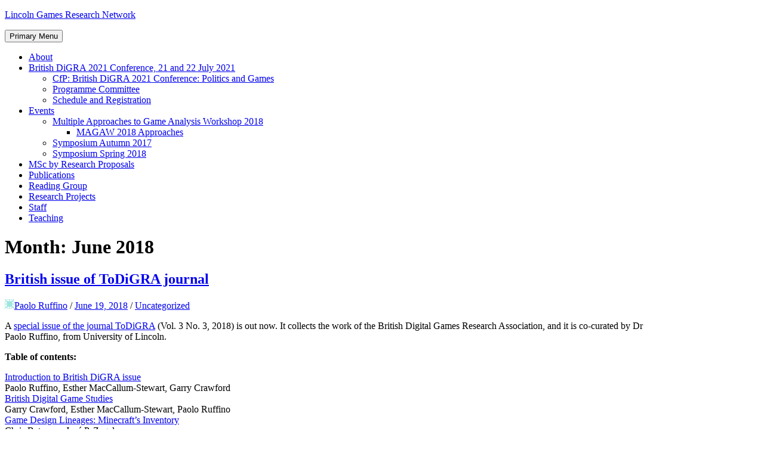

--- FILE ---
content_type: text/html; charset=UTF-8
request_url: https://games.lincoln.ac.uk/2018/06/
body_size: 11773
content:
<!DOCTYPE html>
<html lang="en-US">
<head>
<meta charset="UTF-8">
<meta name="viewport" content="width=device-width, initial-scale=1">
<link rel="profile" href="http://gmpg.org/xfn/11">

<title>June 2018 &#8211; Lincoln Games Research Network</title>
<meta name='robots' content='max-image-preview:large' />
	<style>img:is([sizes="auto" i], [sizes^="auto," i]) { contain-intrinsic-size: 3000px 1500px }</style>
	<link rel="alternate" type="application/rss+xml" title="Lincoln Games Research Network &raquo; Feed" href="https://games.lincoln.ac.uk/feed/" />
<link rel="alternate" type="application/rss+xml" title="Lincoln Games Research Network &raquo; Comments Feed" href="https://games.lincoln.ac.uk/comments/feed/" />
<script type="text/javascript">
/* <![CDATA[ */
window._wpemojiSettings = {"baseUrl":"https:\/\/s.w.org\/images\/core\/emoji\/16.0.1\/72x72\/","ext":".png","svgUrl":"https:\/\/s.w.org\/images\/core\/emoji\/16.0.1\/svg\/","svgExt":".svg","source":{"concatemoji":"https:\/\/games.blogs.lincoln.ac.uk\/wp-includes\/js\/wp-emoji-release.min.js?ver=6.8.3"}};
/*! This file is auto-generated */
!function(s,n){var o,i,e;function c(e){try{var t={supportTests:e,timestamp:(new Date).valueOf()};sessionStorage.setItem(o,JSON.stringify(t))}catch(e){}}function p(e,t,n){e.clearRect(0,0,e.canvas.width,e.canvas.height),e.fillText(t,0,0);var t=new Uint32Array(e.getImageData(0,0,e.canvas.width,e.canvas.height).data),a=(e.clearRect(0,0,e.canvas.width,e.canvas.height),e.fillText(n,0,0),new Uint32Array(e.getImageData(0,0,e.canvas.width,e.canvas.height).data));return t.every(function(e,t){return e===a[t]})}function u(e,t){e.clearRect(0,0,e.canvas.width,e.canvas.height),e.fillText(t,0,0);for(var n=e.getImageData(16,16,1,1),a=0;a<n.data.length;a++)if(0!==n.data[a])return!1;return!0}function f(e,t,n,a){switch(t){case"flag":return n(e,"\ud83c\udff3\ufe0f\u200d\u26a7\ufe0f","\ud83c\udff3\ufe0f\u200b\u26a7\ufe0f")?!1:!n(e,"\ud83c\udde8\ud83c\uddf6","\ud83c\udde8\u200b\ud83c\uddf6")&&!n(e,"\ud83c\udff4\udb40\udc67\udb40\udc62\udb40\udc65\udb40\udc6e\udb40\udc67\udb40\udc7f","\ud83c\udff4\u200b\udb40\udc67\u200b\udb40\udc62\u200b\udb40\udc65\u200b\udb40\udc6e\u200b\udb40\udc67\u200b\udb40\udc7f");case"emoji":return!a(e,"\ud83e\udedf")}return!1}function g(e,t,n,a){var r="undefined"!=typeof WorkerGlobalScope&&self instanceof WorkerGlobalScope?new OffscreenCanvas(300,150):s.createElement("canvas"),o=r.getContext("2d",{willReadFrequently:!0}),i=(o.textBaseline="top",o.font="600 32px Arial",{});return e.forEach(function(e){i[e]=t(o,e,n,a)}),i}function t(e){var t=s.createElement("script");t.src=e,t.defer=!0,s.head.appendChild(t)}"undefined"!=typeof Promise&&(o="wpEmojiSettingsSupports",i=["flag","emoji"],n.supports={everything:!0,everythingExceptFlag:!0},e=new Promise(function(e){s.addEventListener("DOMContentLoaded",e,{once:!0})}),new Promise(function(t){var n=function(){try{var e=JSON.parse(sessionStorage.getItem(o));if("object"==typeof e&&"number"==typeof e.timestamp&&(new Date).valueOf()<e.timestamp+604800&&"object"==typeof e.supportTests)return e.supportTests}catch(e){}return null}();if(!n){if("undefined"!=typeof Worker&&"undefined"!=typeof OffscreenCanvas&&"undefined"!=typeof URL&&URL.createObjectURL&&"undefined"!=typeof Blob)try{var e="postMessage("+g.toString()+"("+[JSON.stringify(i),f.toString(),p.toString(),u.toString()].join(",")+"));",a=new Blob([e],{type:"text/javascript"}),r=new Worker(URL.createObjectURL(a),{name:"wpTestEmojiSupports"});return void(r.onmessage=function(e){c(n=e.data),r.terminate(),t(n)})}catch(e){}c(n=g(i,f,p,u))}t(n)}).then(function(e){for(var t in e)n.supports[t]=e[t],n.supports.everything=n.supports.everything&&n.supports[t],"flag"!==t&&(n.supports.everythingExceptFlag=n.supports.everythingExceptFlag&&n.supports[t]);n.supports.everythingExceptFlag=n.supports.everythingExceptFlag&&!n.supports.flag,n.DOMReady=!1,n.readyCallback=function(){n.DOMReady=!0}}).then(function(){return e}).then(function(){var e;n.supports.everything||(n.readyCallback(),(e=n.source||{}).concatemoji?t(e.concatemoji):e.wpemoji&&e.twemoji&&(t(e.twemoji),t(e.wpemoji)))}))}((window,document),window._wpemojiSettings);
/* ]]> */
</script>
<style id='wp-emoji-styles-inline-css' type='text/css'>

	img.wp-smiley, img.emoji {
		display: inline !important;
		border: none !important;
		box-shadow: none !important;
		height: 1em !important;
		width: 1em !important;
		margin: 0 0.07em !important;
		vertical-align: -0.1em !important;
		background: none !important;
		padding: 0 !important;
	}
</style>
<link rel='stylesheet' id='wp-block-library-css' href='https://games.lincoln.ac.uk/wp-includes/css/dist/block-library/style.min.css?ver=6.8.3' type='text/css' media='all' />
<style id='classic-theme-styles-inline-css' type='text/css'>
/*! This file is auto-generated */
.wp-block-button__link{color:#fff;background-color:#32373c;border-radius:9999px;box-shadow:none;text-decoration:none;padding:calc(.667em + 2px) calc(1.333em + 2px);font-size:1.125em}.wp-block-file__button{background:#32373c;color:#fff;text-decoration:none}
</style>
<style id='safe-svg-svg-icon-style-inline-css' type='text/css'>
.safe-svg-cover{text-align:center}.safe-svg-cover .safe-svg-inside{display:inline-block;max-width:100%}.safe-svg-cover svg{fill:currentColor;height:100%;max-height:100%;max-width:100%;width:100%}

</style>
<style id='global-styles-inline-css' type='text/css'>
:root{--wp--preset--aspect-ratio--square: 1;--wp--preset--aspect-ratio--4-3: 4/3;--wp--preset--aspect-ratio--3-4: 3/4;--wp--preset--aspect-ratio--3-2: 3/2;--wp--preset--aspect-ratio--2-3: 2/3;--wp--preset--aspect-ratio--16-9: 16/9;--wp--preset--aspect-ratio--9-16: 9/16;--wp--preset--color--black: #000000;--wp--preset--color--cyan-bluish-gray: #abb8c3;--wp--preset--color--white: #ffffff;--wp--preset--color--pale-pink: #f78da7;--wp--preset--color--vivid-red: #cf2e2e;--wp--preset--color--luminous-vivid-orange: #ff6900;--wp--preset--color--luminous-vivid-amber: #fcb900;--wp--preset--color--light-green-cyan: #7bdcb5;--wp--preset--color--vivid-green-cyan: #00d084;--wp--preset--color--pale-cyan-blue: #8ed1fc;--wp--preset--color--vivid-cyan-blue: #0693e3;--wp--preset--color--vivid-purple: #9b51e0;--wp--preset--gradient--vivid-cyan-blue-to-vivid-purple: linear-gradient(135deg,rgba(6,147,227,1) 0%,rgb(155,81,224) 100%);--wp--preset--gradient--light-green-cyan-to-vivid-green-cyan: linear-gradient(135deg,rgb(122,220,180) 0%,rgb(0,208,130) 100%);--wp--preset--gradient--luminous-vivid-amber-to-luminous-vivid-orange: linear-gradient(135deg,rgba(252,185,0,1) 0%,rgba(255,105,0,1) 100%);--wp--preset--gradient--luminous-vivid-orange-to-vivid-red: linear-gradient(135deg,rgba(255,105,0,1) 0%,rgb(207,46,46) 100%);--wp--preset--gradient--very-light-gray-to-cyan-bluish-gray: linear-gradient(135deg,rgb(238,238,238) 0%,rgb(169,184,195) 100%);--wp--preset--gradient--cool-to-warm-spectrum: linear-gradient(135deg,rgb(74,234,220) 0%,rgb(151,120,209) 20%,rgb(207,42,186) 40%,rgb(238,44,130) 60%,rgb(251,105,98) 80%,rgb(254,248,76) 100%);--wp--preset--gradient--blush-light-purple: linear-gradient(135deg,rgb(255,206,236) 0%,rgb(152,150,240) 100%);--wp--preset--gradient--blush-bordeaux: linear-gradient(135deg,rgb(254,205,165) 0%,rgb(254,45,45) 50%,rgb(107,0,62) 100%);--wp--preset--gradient--luminous-dusk: linear-gradient(135deg,rgb(255,203,112) 0%,rgb(199,81,192) 50%,rgb(65,88,208) 100%);--wp--preset--gradient--pale-ocean: linear-gradient(135deg,rgb(255,245,203) 0%,rgb(182,227,212) 50%,rgb(51,167,181) 100%);--wp--preset--gradient--electric-grass: linear-gradient(135deg,rgb(202,248,128) 0%,rgb(113,206,126) 100%);--wp--preset--gradient--midnight: linear-gradient(135deg,rgb(2,3,129) 0%,rgb(40,116,252) 100%);--wp--preset--font-size--small: 13px;--wp--preset--font-size--medium: 20px;--wp--preset--font-size--large: 36px;--wp--preset--font-size--x-large: 42px;--wp--preset--spacing--20: 0.44rem;--wp--preset--spacing--30: 0.67rem;--wp--preset--spacing--40: 1rem;--wp--preset--spacing--50: 1.5rem;--wp--preset--spacing--60: 2.25rem;--wp--preset--spacing--70: 3.38rem;--wp--preset--spacing--80: 5.06rem;--wp--preset--shadow--natural: 6px 6px 9px rgba(0, 0, 0, 0.2);--wp--preset--shadow--deep: 12px 12px 50px rgba(0, 0, 0, 0.4);--wp--preset--shadow--sharp: 6px 6px 0px rgba(0, 0, 0, 0.2);--wp--preset--shadow--outlined: 6px 6px 0px -3px rgba(255, 255, 255, 1), 6px 6px rgba(0, 0, 0, 1);--wp--preset--shadow--crisp: 6px 6px 0px rgba(0, 0, 0, 1);}:where(.is-layout-flex){gap: 0.5em;}:where(.is-layout-grid){gap: 0.5em;}body .is-layout-flex{display: flex;}.is-layout-flex{flex-wrap: wrap;align-items: center;}.is-layout-flex > :is(*, div){margin: 0;}body .is-layout-grid{display: grid;}.is-layout-grid > :is(*, div){margin: 0;}:where(.wp-block-columns.is-layout-flex){gap: 2em;}:where(.wp-block-columns.is-layout-grid){gap: 2em;}:where(.wp-block-post-template.is-layout-flex){gap: 1.25em;}:where(.wp-block-post-template.is-layout-grid){gap: 1.25em;}.has-black-color{color: var(--wp--preset--color--black) !important;}.has-cyan-bluish-gray-color{color: var(--wp--preset--color--cyan-bluish-gray) !important;}.has-white-color{color: var(--wp--preset--color--white) !important;}.has-pale-pink-color{color: var(--wp--preset--color--pale-pink) !important;}.has-vivid-red-color{color: var(--wp--preset--color--vivid-red) !important;}.has-luminous-vivid-orange-color{color: var(--wp--preset--color--luminous-vivid-orange) !important;}.has-luminous-vivid-amber-color{color: var(--wp--preset--color--luminous-vivid-amber) !important;}.has-light-green-cyan-color{color: var(--wp--preset--color--light-green-cyan) !important;}.has-vivid-green-cyan-color{color: var(--wp--preset--color--vivid-green-cyan) !important;}.has-pale-cyan-blue-color{color: var(--wp--preset--color--pale-cyan-blue) !important;}.has-vivid-cyan-blue-color{color: var(--wp--preset--color--vivid-cyan-blue) !important;}.has-vivid-purple-color{color: var(--wp--preset--color--vivid-purple) !important;}.has-black-background-color{background-color: var(--wp--preset--color--black) !important;}.has-cyan-bluish-gray-background-color{background-color: var(--wp--preset--color--cyan-bluish-gray) !important;}.has-white-background-color{background-color: var(--wp--preset--color--white) !important;}.has-pale-pink-background-color{background-color: var(--wp--preset--color--pale-pink) !important;}.has-vivid-red-background-color{background-color: var(--wp--preset--color--vivid-red) !important;}.has-luminous-vivid-orange-background-color{background-color: var(--wp--preset--color--luminous-vivid-orange) !important;}.has-luminous-vivid-amber-background-color{background-color: var(--wp--preset--color--luminous-vivid-amber) !important;}.has-light-green-cyan-background-color{background-color: var(--wp--preset--color--light-green-cyan) !important;}.has-vivid-green-cyan-background-color{background-color: var(--wp--preset--color--vivid-green-cyan) !important;}.has-pale-cyan-blue-background-color{background-color: var(--wp--preset--color--pale-cyan-blue) !important;}.has-vivid-cyan-blue-background-color{background-color: var(--wp--preset--color--vivid-cyan-blue) !important;}.has-vivid-purple-background-color{background-color: var(--wp--preset--color--vivid-purple) !important;}.has-black-border-color{border-color: var(--wp--preset--color--black) !important;}.has-cyan-bluish-gray-border-color{border-color: var(--wp--preset--color--cyan-bluish-gray) !important;}.has-white-border-color{border-color: var(--wp--preset--color--white) !important;}.has-pale-pink-border-color{border-color: var(--wp--preset--color--pale-pink) !important;}.has-vivid-red-border-color{border-color: var(--wp--preset--color--vivid-red) !important;}.has-luminous-vivid-orange-border-color{border-color: var(--wp--preset--color--luminous-vivid-orange) !important;}.has-luminous-vivid-amber-border-color{border-color: var(--wp--preset--color--luminous-vivid-amber) !important;}.has-light-green-cyan-border-color{border-color: var(--wp--preset--color--light-green-cyan) !important;}.has-vivid-green-cyan-border-color{border-color: var(--wp--preset--color--vivid-green-cyan) !important;}.has-pale-cyan-blue-border-color{border-color: var(--wp--preset--color--pale-cyan-blue) !important;}.has-vivid-cyan-blue-border-color{border-color: var(--wp--preset--color--vivid-cyan-blue) !important;}.has-vivid-purple-border-color{border-color: var(--wp--preset--color--vivid-purple) !important;}.has-vivid-cyan-blue-to-vivid-purple-gradient-background{background: var(--wp--preset--gradient--vivid-cyan-blue-to-vivid-purple) !important;}.has-light-green-cyan-to-vivid-green-cyan-gradient-background{background: var(--wp--preset--gradient--light-green-cyan-to-vivid-green-cyan) !important;}.has-luminous-vivid-amber-to-luminous-vivid-orange-gradient-background{background: var(--wp--preset--gradient--luminous-vivid-amber-to-luminous-vivid-orange) !important;}.has-luminous-vivid-orange-to-vivid-red-gradient-background{background: var(--wp--preset--gradient--luminous-vivid-orange-to-vivid-red) !important;}.has-very-light-gray-to-cyan-bluish-gray-gradient-background{background: var(--wp--preset--gradient--very-light-gray-to-cyan-bluish-gray) !important;}.has-cool-to-warm-spectrum-gradient-background{background: var(--wp--preset--gradient--cool-to-warm-spectrum) !important;}.has-blush-light-purple-gradient-background{background: var(--wp--preset--gradient--blush-light-purple) !important;}.has-blush-bordeaux-gradient-background{background: var(--wp--preset--gradient--blush-bordeaux) !important;}.has-luminous-dusk-gradient-background{background: var(--wp--preset--gradient--luminous-dusk) !important;}.has-pale-ocean-gradient-background{background: var(--wp--preset--gradient--pale-ocean) !important;}.has-electric-grass-gradient-background{background: var(--wp--preset--gradient--electric-grass) !important;}.has-midnight-gradient-background{background: var(--wp--preset--gradient--midnight) !important;}.has-small-font-size{font-size: var(--wp--preset--font-size--small) !important;}.has-medium-font-size{font-size: var(--wp--preset--font-size--medium) !important;}.has-large-font-size{font-size: var(--wp--preset--font-size--large) !important;}.has-x-large-font-size{font-size: var(--wp--preset--font-size--x-large) !important;}
:where(.wp-block-post-template.is-layout-flex){gap: 1.25em;}:where(.wp-block-post-template.is-layout-grid){gap: 1.25em;}
:where(.wp-block-columns.is-layout-flex){gap: 2em;}:where(.wp-block-columns.is-layout-grid){gap: 2em;}
:root :where(.wp-block-pullquote){font-size: 1.5em;line-height: 1.6;}
</style>
<link nonce="8a00105c3a" rel='stylesheet' id='cookie-consent-css' href='https://games.lincoln.ac.uk/wp-content/plugins/unilincoln-network-cookie-consent/css/cookie-consent-min.css?ver=2' type='text/css' media='all' />
<link rel='stylesheet' id='bhari-core-css-css' href='https://games.lincoln.ac.uk/wp-content/themes/bhari/assets/css/min/style.min.css?ver=6.8.3' type='text/css' media='all' />
<style id='bhari-core-css-inline-css' type='text/css'>
.error404 .site-content, .page .site-content, .error404 .custom-headers, .page .custom-headers {max-width: 1100px; }.archive .site-content, .search .site-content, .blog .site-content, .archive .custom-headers, .search .custom-headers, .blog .custom-headers {max-width: 1100px; }.single .site-content, .single .custom-headers {max-width: 1100px; }
</style>
<link rel='stylesheet' id='font-awesome-css' href='https://games.lincoln.ac.uk/wp-content/themes/bhari/assets/vendor/css/font-awesome.min.css?ver=6.8.3' type='text/css' media='all' />
<script type="text/javascript" id="jquery-core-js-extra">
/* <![CDATA[ */
var msreader_featured_posts = {"saving":"Saving...","post_featured":"This post is featured","feature":"Feature","unfeature":"Unfeature"};
/* ]]> */
</script>
<script type="text/javascript" src="https://games.lincoln.ac.uk/wp-includes/js/jquery/jquery.min.js?ver=3.7.1" id="jquery-core-js"></script>
<script type="text/javascript" src="https://games.lincoln.ac.uk/wp-includes/js/jquery/jquery-migrate.min.js?ver=3.4.1" id="jquery-migrate-js"></script>
<script type="text/javascript" id="jquery-js-after">
/* <![CDATA[ */
var ajaxurl = 'https://games.lincoln.ac.uk/wp-admin/admin-ajax.php';
/* ]]> */
</script>
<link rel="https://api.w.org/" href="https://games.lincoln.ac.uk/wp-json/" /><link rel="EditURI" type="application/rsd+xml" title="RSD" href="https://games.lincoln.ac.uk/xmlrpc.php?rsd" />
<meta name="generator" content="Lincoln Games Research Network 6.8.3 - https://games.lincoln.ac.uk" />
	<style>
		@media screen and (max-width: 782px) {
			#wpadminbar li#wp-admin-bar-log-in,
			#wpadminbar li#wp-admin-bar-register {
				display: block;
			}

			#wpadminbar li#wp-admin-bar-log-in a,
			#wpadminbar li#wp-admin-bar-register a {
				padding: 0 8px;
			}
		}
	</style>

        <script type="text/javascript">
            var jQueryMigrateHelperHasSentDowngrade = false;

			window.onerror = function( msg, url, line, col, error ) {
				// Break out early, do not processing if a downgrade reqeust was already sent.
				if ( jQueryMigrateHelperHasSentDowngrade ) {
					return true;
                }

				var xhr = new XMLHttpRequest();
				var nonce = '216f4ec67b';
				var jQueryFunctions = [
					'andSelf',
					'browser',
					'live',
					'boxModel',
					'support.boxModel',
					'size',
					'swap',
					'clean',
					'sub',
                ];
				var match_pattern = /\)\.(.+?) is not a function/;
                var erroredFunction = msg.match( match_pattern );

                // If there was no matching functions, do not try to downgrade.
                if ( null === erroredFunction || typeof erroredFunction !== 'object' || typeof erroredFunction[1] === "undefined" || -1 === jQueryFunctions.indexOf( erroredFunction[1] ) ) {
                    return true;
                }

                // Set that we've now attempted a downgrade request.
                jQueryMigrateHelperHasSentDowngrade = true;

				xhr.open( 'POST', 'https://games.lincoln.ac.uk/wp-admin/admin-ajax.php' );
				xhr.setRequestHeader( 'Content-Type', 'application/x-www-form-urlencoded' );
				xhr.onload = function () {
					var response,
                        reload = false;

					if ( 200 === xhr.status ) {
                        try {
                        	response = JSON.parse( xhr.response );

                        	reload = response.data.reload;
                        } catch ( e ) {
                        	reload = false;
                        }
                    }

					// Automatically reload the page if a deprecation caused an automatic downgrade, ensure visitors get the best possible experience.
					if ( reload ) {
						location.reload();
                    }
				};

				xhr.send( encodeURI( 'action=jquery-migrate-downgrade-version&_wpnonce=' + nonce ) );

				// Suppress error alerts in older browsers
				return true;
			}
        </script>

							<!-- Google Analytics tracking code output by Beehive Analytics Pro -->
						<script async src="https://www.googletagmanager.com/gtag/js?id=G-ZT1X89MNC1&l=beehiveDataLayer"></script>
		<script>
						window.beehiveDataLayer = window.beehiveDataLayer || [];
			function gaplusu() {beehiveDataLayer.push(arguments);}
			gaplusu('js', new Date())
						gaplusu('config', 'G-ZT1X89MNC1', {
				'anonymize_ip': true,
				'allow_google_signals': false,
			})
					</script>
		<style type="text/css">.recentcomments a{display:inline !important;padding:0 !important;margin:0 !important;}</style><style type="text/css">
/* <![CDATA[ */
img.latex { vertical-align: middle; border: none; }
/* ]]> */
</style>
</head>

<body class="archive date wp-theme-bhari layout-content-sidebar group-blog hfeed">
<div id="page" class="site">
    <a class="skip-link screen-reader-text" href="#content">Skip to content</a>

        <header id="masthead" class="site-header" role="banner">
    
        <div class="site-branding">
                                        <p class="site-title"><a href="https://games.lincoln.ac.uk/" rel="home">Lincoln Games Research Network</a></p>
            
                                </div><!-- .site-branding -->

        <nav id="site-navigation" class="main-navigation" role="navigation">
            <button class="menu-toggle" aria-controls="primary-menu" aria-expanded="false">
                                    <i class="fa fa-reorder" aria-hidden="true"></i>
                                Primary Menu            </button>
            <div id="primary-menu" class="menu"><ul>
<li class="page_item page-item-1458"><a href="https://games.lincoln.ac.uk/about/">About</a></li>
<li class="page_item page-item-1813 page_item_has_children"><a href="https://games.lincoln.ac.uk/british-digra-2021-conference/">British DiGRA 2021 Conference, 21 and 22 July 2021</a>
<ul class='children'>
	<li class="page_item page-item-1806"><a href="https://games.lincoln.ac.uk/british-digra-2021-conference/cfp-british-digra-2021-conference-politics-and-games/">CfP: British DiGRA 2021 Conference: Politics and Games</a></li>
	<li class="page_item page-item-1815"><a href="https://games.lincoln.ac.uk/british-digra-2021-conference/program-committee/">Programme Committee</a></li>
	<li class="page_item page-item-1819"><a href="https://games.lincoln.ac.uk/british-digra-2021-conference/registration/">Schedule and Registration</a></li>
</ul>
</li>
<li class="page_item page-item-1438 page_item_has_children"><a href="https://games.lincoln.ac.uk/invited-talks/">Events</a>
<ul class='children'>
	<li class="page_item page-item-1782 page_item_has_children"><a href="https://games.lincoln.ac.uk/invited-talks/multiple-approaches-to-game-analysis-workshop-2018/">Multiple Approaches to Game Analysis Workshop 2018</a>
	<ul class='children'>
		<li class="page_item page-item-1784"><a href="https://games.lincoln.ac.uk/invited-talks/multiple-approaches-to-game-analysis-workshop-2018/magaw-2018-approaches/">MAGAW 2018 Approaches</a></li>
	</ul>
</li>
	<li class="page_item page-item-1647"><a href="https://games.lincoln.ac.uk/invited-talks/lincoln-games-research-network-1-day-symposium/">Symposium Autumn 2017</a></li>
	<li class="page_item page-item-1757"><a href="https://games.lincoln.ac.uk/invited-talks/symposium-spring-2018/">Symposium Spring 2018</a></li>
</ul>
</li>
<li class="page_item page-item-1672"><a href="https://games.lincoln.ac.uk/msc-by-research-proposals/">MSc by Research Proposals</a></li>
<li class="page_item page-item-12"><a href="https://games.lincoln.ac.uk/publications/">Publications</a></li>
<li class="page_item page-item-25"><a href="https://games.lincoln.ac.uk/reading-group/">Reading Group</a></li>
<li class="page_item page-item-1716"><a href="https://games.lincoln.ac.uk/research-projects-2/">Research Projects</a></li>
<li class="page_item page-item-8"><a href="https://games.lincoln.ac.uk/staff/">Staff</a></li>
<li class="page_item page-item-17"><a href="https://games.lincoln.ac.uk/teaching/">Teaching</a></li>
</ul></div>
        </nav><!-- #site-navigation -->

        </header><!-- #masthead -->

    
    
        <div id="content" class="site-content">
    
    <div id="primary" class="content-area">
        <main id="main" class="site-main" role="main">

            
                
                    <header class="page-header">
                        <h1 class="page-title"> <i class="fa fa-tag" aria-hidden="true"></i>Month: <span>June 2018</span></h1>                                            </header><!-- .page-header -->

                
                
                
<article id="post-1765" class="post-1765 post type-post status-publish format-standard hentry category-uncategorized">

        <header class="entry-header">
            
    <h2 class="entry-title"><a href="https://games.lincoln.ac.uk/2018/06/19/british-issue-of-todigra-journal/" rel="bookmark">British issue of ToDiGRA journal</a></h2><div class="entry-meta"><span class="meta-author"><img alt='' src='https://secure.gravatar.com/avatar/f101181eb35e6eec6548c0b08a47a7fe?s=16&amp;d=identicon&amp;r=G' class='avatar avatar-16' height='16' width='16' /><span class="byline"><span class="author vcard"><a class="url fn n" href="https://games.lincoln.ac.uk/author/pruffino/">Paolo Ruffino</a></span> </span></span><span class="sep">/</span><span class="meta-date"><i class="fa fa-calendar" aria-hidden="true"></i> <span class="posted-on"><a href="https://games.lincoln.ac.uk/2018/06/19/british-issue-of-todigra-journal/" rel="bookmark"><time class="entry-date published updated" datetime="2018-06-19T15:43:18+01:00">June 19, 2018</time></a> </span></span><span class="sep">/</span><span class="meta-category"><i class="fa fa-folder" aria-hidden="true"></i> <span class="cat-links"> <a href="https://games.lincoln.ac.uk/category/uncategorized/" rel="category tag">Uncategorized</a> </span></span></div><!-- .entry-meta -->
        </header><!-- .entry-header -->
    
        <div class="entry-content">
    
    <p>A <a href="http://todigra.org/index.php/todigra">special issue of the journal ToDiGRA</a> (Vol. 3 No. 3, 2018) is out now. It collects the work of the British Digital Games Research Association, and it is co-curated by Dr Paolo Ruffino, from University of Lincoln.</p>
<p><strong>Table of contents:</strong></p>
<div class="tocTitle"><a href="http://todigra.org/index.php/todigra/article/view/75">Introduction to British DiGRA issue</a></div>
<div class="tocAuthors">Paolo Ruffino, Esther MacCallum-Stewart, Garry Crawford</div>
<div class="tocAuthors"></div>
<div class="tocAuthors">
<div class="tocTitle"><a href="http://todigra.org/index.php/todigra/article/view/76">British Digital Game Studies</a></div>
<div class="tocAuthors">Garry Crawford, Esther MacCallum-Stewart, Paolo Ruffino</div>
<div class="tocAuthors"></div>
<div class="tocAuthors">
<div class="tocTitle"><a href="http://todigra.org/index.php/todigra/article/view/77">Game Design Lineages: Minecraft’s Inventory</a></div>
<div class="tocAuthors">Chris Bateman, José P. Zagal</div>
<div class="tocAuthors"></div>
<div class="tocAuthors">
<div class="tocTitle"><a href="http://todigra.org/index.php/todigra/article/view/78">Is Pokémon GO Feminist? An Actor-Network Theory Analysis</a></div>
<div class="tocAuthors">Carina Assuncao</div>
<div class="tocAuthors"></div>
<div class="tocAuthors">
<div class="tocTitle"><a href="http://todigra.org/index.php/todigra/article/view/79">Computer Gameplay and the Aesthetic Practices of the Self: Game Studies and the Late Work of Michel Foucault</a></div>
<div class="tocAuthors">Feng Zhu</div>
<div class="tocAuthors"></div>
<div class="tocAuthors">
<div class="tocTitle"><a href="http://todigra.org/index.php/todigra/article/view/80">Traumatic, Spectacular Prologues: AAA Players as Ethical Witnesses</a></div>
<div class="tocAuthors">Joanna Cuttell</div>
<div class="tocAuthors"></div>
<div class="tocAuthors">
<div class="tocTitle"><a href="http://todigra.org/index.php/todigra/article/view/81">Interpassivity and the Joy of Delegated Play in Idle Games</a></div>
<div class="tocAuthors">Sonia Fizek</div>
</div>
</div>
</div>
</div>
</div>
</div>

        </div><!-- .entry-content -->
    
        <footer class="entry-footer">
    
    <span class="comments-link"> <i class="fa fa-comments" aria-hidden="true"></i> <a href="https://games.lincoln.ac.uk/2018/06/19/british-issue-of-todigra-journal/#comments">1 Comment<span class="screen-reader-text"> on British issue of ToDiGRA journal</span></a></span><span class="sep">/</span>
        </footer><!-- .entry-footer -->
    
</article><!-- #post-## -->

<article id="post-1752" class="post-1752 post type-post status-publish format-standard hentry category-uncategorized">

        <header class="entry-header">
            
    <h2 class="entry-title"><a href="https://games.lincoln.ac.uk/2018/06/05/digra-italia-conference-palermo-june-1st/" rel="bookmark">DiGRA Italia conference (Palermo, June 1st)</a></h2><div class="entry-meta"><span class="meta-author"><img alt='' src='https://secure.gravatar.com/avatar/f101181eb35e6eec6548c0b08a47a7fe?s=16&amp;d=identicon&amp;r=G' class='avatar avatar-16' height='16' width='16' /><span class="byline"><span class="author vcard"><a class="url fn n" href="https://games.lincoln.ac.uk/author/pruffino/">Paolo Ruffino</a></span> </span></span><span class="sep">/</span><span class="meta-date"><i class="fa fa-calendar" aria-hidden="true"></i> <span class="posted-on"><a href="https://games.lincoln.ac.uk/2018/06/05/digra-italia-conference-palermo-june-1st/" rel="bookmark"><time class="entry-date published" datetime="2018-06-05T12:34:59+01:00">June 5, 2018</time><time class="updated" datetime="2018-06-05T14:17:25+01:00">June 5, 2018</time></a> </span></span><span class="sep">/</span><span class="meta-category"><i class="fa fa-folder" aria-hidden="true"></i> <span class="cat-links"> <a href="https://games.lincoln.ac.uk/category/uncategorized/" rel="category tag">Uncategorized</a> </span></span></div><!-- .entry-meta -->
        </header><!-- .entry-header -->
    
        <div class="entry-content">
    
    <p>Dr Paolo Ruffino from the Lincoln Games Research Network has presented his research on GamerGate at the <a href="http://digraitalia.org/">DiGRA Italia</a> 2018 conference: &#8216;<a href="https://docs.google.com/document/d/16zn1aKIE9xONdPTi1WLTaACUwN-8XAQCGhgZLwvdvNI/edit?usp=sharing">Women, LGBTQI &amp; Allies: videogiochi e identità di genere</a>&#8216;. The conference was hosted by the <a href="http://www.siciliaqueerfilmfest.it/sqff/thatsnew/sq18-il-sicilia-queer-per-digra-italia-2018/">Sicilia QUEER Fest</a> in Palermo, Italy. The event has gathered game scholars from Italy, and international speakers from Spain and the United Kingdom. It was curated by Dr Marco Benoit Carbone (UCL) and Dr Ilaria Mariani (Milan Polytechnic).</p>
<p><a href="https://games.lincoln.ac.uk/files/2018/06/Digra-Italia-2018-Palermo.jpg"><img decoding="async" class="alignnone wp-image-1755 size-medium" src="https://games.lincoln.ac.uk/files/2018/06/Digra-Italia-2018-Palermo-300x163.jpg" alt="Digra Italia 2018 Palermo" width="300" height="163" srcset="https://games.lincoln.ac.uk/files/2018/06/Digra-Italia-2018-Palermo-300x163.jpg 300w, https://games.lincoln.ac.uk/files/2018/06/Digra-Italia-2018-Palermo-150x81.jpg 150w, https://games.lincoln.ac.uk/files/2018/06/Digra-Italia-2018-Palermo-1024x557.jpg 1024w, https://games.lincoln.ac.uk/files/2018/06/Digra-Italia-2018-Palermo.jpg 2048w" sizes="(max-width: 300px) 100vw, 300px" /></a></p>
<p>&nbsp;</p>

        </div><!-- .entry-content -->
    
        <footer class="entry-footer">
    
    
        </footer><!-- .entry-footer -->
    
</article><!-- #post-## -->

                
                
                
                
            
        </main><!-- #main -->
    </div><!-- #primary -->


<aside id="secondary-right" class="widget-area" role="complementary">
    <section id="search-2" class="widget widget_search"><form role="search" method="get" class="search-form" action="https://games.lincoln.ac.uk/">
				<label>
					<span class="screen-reader-text">Search for:</span>
					<input type="search" class="search-field" placeholder="Search &hellip;" value="" name="s" />
				</label>
				<input type="submit" class="search-submit" value="Search" />
			</form></section>
		<section id="recent-posts-2" class="widget widget_recent_entries">
		<h2 class="widget-title">Recent Posts</h2>
		<ul>
											<li>
					<a href="https://games.lincoln.ac.uk/2021/04/08/british-digital-games-research-association-conference-2021/">British Digital Games Research Association Conference 2021</a>
									</li>
											<li>
					<a href="https://games.lincoln.ac.uk/2019/04/04/counting-clicks-guest-talk-at-lincoln-games-research-network-by-dr-tom-brock/">Counting Clicks &#8211; guest talk at Lincoln Games Research Network by Dr Tom Brock</a>
									</li>
											<li>
					<a href="https://games.lincoln.ac.uk/2018/11/05/multiple-approaches-to-game-analysis-workshop-2018/">Multiple Approaches to Game Analysis Workshop 2018</a>
									</li>
											<li>
					<a href="https://games.lincoln.ac.uk/2018/07/04/cfp-multiple-approaches-to-game-analysis-workshop-magaw-2018-lincoln-uk-deadline-26th-of-august/">CfP: Multiple Approaches to Game Analysis Workshop (MAGAW 2018), Lincoln, UK &#8211; deadline  2nd of September</a>
									</li>
											<li>
					<a href="https://games.lincoln.ac.uk/2018/06/19/british-issue-of-todigra-journal/">British issue of ToDiGRA journal</a>
									</li>
					</ul>

		</section><section id="recent-comments-2" class="widget widget_recent_comments"><h2 class="widget-title">Recent Comments</h2><ul id="recentcomments"><li class="recentcomments"><span class="comment-author-link">Clipping Path</span> on <a href="https://games.lincoln.ac.uk/2013/03/18/get-your-hands-dirty-canjam-2013/">Get your hands dirty &#8211; CanJam 2013</a></li><li class="recentcomments"><span class="comment-author-link">Canner</span> on <a href="https://games.lincoln.ac.uk/2018/04/11/future-gaming-new-book-by-dr-paolo-ruffino/">Future Gaming &#8211; new book by Dr Paolo Ruffino</a></li><li class="recentcomments"><span class="comment-author-link">Tel U</span> on <a href="https://games.lincoln.ac.uk/2021/04/08/british-digital-games-research-association-conference-2021/">British Digital Games Research Association Conference 2021</a></li><li class="recentcomments"><span class="comment-author-link">ilmu komputer</span> on <a href="https://games.lincoln.ac.uk/2021/04/08/british-digital-games-research-association-conference-2021/">British Digital Games Research Association Conference 2021</a></li><li class="recentcomments"><span class="comment-author-link">Bachelor of Interior Program Telkom University</span> on <a href="https://games.lincoln.ac.uk/2019/04/04/counting-clicks-guest-talk-at-lincoln-games-research-network-by-dr-tom-brock/">Counting Clicks &#8211; guest talk at Lincoln Games Research Network by Dr Tom Brock</a></li></ul></section><section id="archives-2" class="widget widget_archive"><h2 class="widget-title">Archives</h2>
			<ul>
					<li><a href='https://games.lincoln.ac.uk/2021/04/'>April 2021</a></li>
	<li><a href='https://games.lincoln.ac.uk/2019/04/'>April 2019</a></li>
	<li><a href='https://games.lincoln.ac.uk/2018/11/'>November 2018</a></li>
	<li><a href='https://games.lincoln.ac.uk/2018/07/'>July 2018</a></li>
	<li><a href='https://games.lincoln.ac.uk/2018/06/' aria-current="page">June 2018</a></li>
	<li><a href='https://games.lincoln.ac.uk/2018/04/'>April 2018</a></li>
	<li><a href='https://games.lincoln.ac.uk/2018/03/'>March 2018</a></li>
	<li><a href='https://games.lincoln.ac.uk/2017/10/'>October 2017</a></li>
	<li><a href='https://games.lincoln.ac.uk/2016/11/'>November 2016</a></li>
	<li><a href='https://games.lincoln.ac.uk/2016/02/'>February 2016</a></li>
	<li><a href='https://games.lincoln.ac.uk/2016/01/'>January 2016</a></li>
	<li><a href='https://games.lincoln.ac.uk/2015/12/'>December 2015</a></li>
	<li><a href='https://games.lincoln.ac.uk/2015/10/'>October 2015</a></li>
	<li><a href='https://games.lincoln.ac.uk/2015/09/'>September 2015</a></li>
	<li><a href='https://games.lincoln.ac.uk/2015/08/'>August 2015</a></li>
	<li><a href='https://games.lincoln.ac.uk/2015/03/'>March 2015</a></li>
	<li><a href='https://games.lincoln.ac.uk/2015/02/'>February 2015</a></li>
	<li><a href='https://games.lincoln.ac.uk/2015/01/'>January 2015</a></li>
	<li><a href='https://games.lincoln.ac.uk/2014/10/'>October 2014</a></li>
	<li><a href='https://games.lincoln.ac.uk/2014/04/'>April 2014</a></li>
	<li><a href='https://games.lincoln.ac.uk/2014/01/'>January 2014</a></li>
	<li><a href='https://games.lincoln.ac.uk/2013/12/'>December 2013</a></li>
	<li><a href='https://games.lincoln.ac.uk/2013/11/'>November 2013</a></li>
	<li><a href='https://games.lincoln.ac.uk/2013/10/'>October 2013</a></li>
	<li><a href='https://games.lincoln.ac.uk/2013/06/'>June 2013</a></li>
	<li><a href='https://games.lincoln.ac.uk/2013/05/'>May 2013</a></li>
	<li><a href='https://games.lincoln.ac.uk/2013/04/'>April 2013</a></li>
	<li><a href='https://games.lincoln.ac.uk/2013/03/'>March 2013</a></li>
	<li><a href='https://games.lincoln.ac.uk/2013/02/'>February 2013</a></li>
	<li><a href='https://games.lincoln.ac.uk/2012/12/'>December 2012</a></li>
	<li><a href='https://games.lincoln.ac.uk/2012/11/'>November 2012</a></li>
	<li><a href='https://games.lincoln.ac.uk/2012/10/'>October 2012</a></li>
	<li><a href='https://games.lincoln.ac.uk/2012/09/'>September 2012</a></li>
	<li><a href='https://games.lincoln.ac.uk/2012/07/'>July 2012</a></li>
	<li><a href='https://games.lincoln.ac.uk/2012/04/'>April 2012</a></li>
	<li><a href='https://games.lincoln.ac.uk/2012/03/'>March 2012</a></li>
	<li><a href='https://games.lincoln.ac.uk/2012/02/'>February 2012</a></li>
	<li><a href='https://games.lincoln.ac.uk/2011/12/'>December 2011</a></li>
	<li><a href='https://games.lincoln.ac.uk/2011/11/'>November 2011</a></li>
	<li><a href='https://games.lincoln.ac.uk/2011/10/'>October 2011</a></li>
			</ul>

			</section><section id="categories-2" class="widget widget_categories"><h2 class="widget-title">Categories</h2>
			<ul>
					<li class="cat-item cat-item-3458"><a href="https://games.lincoln.ac.uk/category/announcements/">Announcements</a>
</li>
	<li class="cat-item cat-item-7"><a href="https://games.lincoln.ac.uk/category/conferences/">Conferences</a>
</li>
	<li class="cat-item cat-item-376"><a href="https://games.lincoln.ac.uk/category/development/">Development</a>
</li>
	<li class="cat-item cat-item-519"><a href="https://games.lincoln.ac.uk/category/events/">Events</a>
</li>
	<li class="cat-item cat-item-25198"><a href="https://games.lincoln.ac.uk/category/guest-lecture/">Guest Lecture</a>
</li>
	<li class="cat-item cat-item-242"><a href="https://games.lincoln.ac.uk/category/research/">Research</a>
</li>
	<li class="cat-item cat-item-323180"><a href="https://games.lincoln.ac.uk/category/research-seminar/">Research Seminar</a>
</li>
	<li class="cat-item cat-item-304"><a href="https://games.lincoln.ac.uk/category/teaching/">Teaching</a>
</li>
	<li class="cat-item cat-item-1"><a href="https://games.lincoln.ac.uk/category/uncategorized/">Uncategorized</a>
</li>
			</ul>

			</section><section id="meta-2" class="widget widget_meta"><h2 class="widget-title">Meta</h2>			<ul>
						<li><a href="https://games.blogs.lincoln.ac.uk/wp-login.php">Log in</a></li>
			<li><a href="https://games.lincoln.ac.uk/feed/" title="Syndicate this site using RSS 2.0">Entries <abbr title="Really Simple Syndication">RSS</abbr></a></li>
			<li><a href="https://games.lincoln.ac.uk/comments/feed/" title="The latest comments to all posts in RSS">Comments <abbr title="Really Simple Syndication">RSS</abbr></a></li>
			<li><a href="http://blogs.lincoln.ac.uk/" title="Powered by Website Creation Service">Website Creation Service</a></li>
						</ul>
		</section></aside><!-- #secondary-right -->
        </div><!-- #content -->
    
        <footer id="colophon" class="site-footer" role="contentinfo">
    
        <div class="site-info">
            <a href="https://wordpress.org/">
                Proudly powered by WordPress            </a>
            <span class="sep"> | </span>
            Theme: <a href="http://maheshwaghmare.wordpress.com/" rel="designer">Bhari</a>        </div><!-- .site-info -->

        </footer><!-- #colophon -->
    
</div><!-- #page -->

<script type="speculationrules">
{"prefetch":[{"source":"document","where":{"and":[{"href_matches":"\/*"},{"not":{"href_matches":["\/wp-*.php","\/wp-admin\/*","\/files\/*","\/wp-content\/*","\/wp-content\/plugins\/*","\/wp-content\/themes\/bhari\/*","\/*\\?(.+)"]}},{"not":{"selector_matches":"a[rel~=\"nofollow\"]"}},{"not":{"selector_matches":".no-prefetch, .no-prefetch a"}}]},"eagerness":"conservative"}]}
</script>
    <div id="cookie-consent-overlay" class="cookie-consent-overlay" style="display:none;" role="dialog" aria-labelledby="cookie-title" aria-describedby="cookie-description" aria-modal="true" aria-live="polite">
      <div id="cookie-consent-banner" class="cookie-consent-banner">
        <h3 id="cookie-title">Your Privacy Matters</h3>
        <p id="cookie-description">We use essential cookies to ensure our website functions correctly. With your consent, we also use analytics cookies to help us understand how people use our site, so we can improve its performance and usability.<br>These analytics do not collect personal information or track you across other websites.<br>By clicking Accept, you agree to the use of cookies as outlined in our <a href="https://blogs.lincoln.ac.uk/privacy-policy/" target="_blank">Privacy and Cookie Policy</a>.</p>
        <div class="cookie-buttons">
          <button id="cookie-accept" type="button" aria-label="Accept all cookies">Accept</button>
          <button id="cookie-reject" type="button" aria-label="Reject non-essential cookies">Reject Additional Cookies</button>
        </div>
      </div>
    </div>
    <script type="text/javascript" id="blog_templates_front-js-extra">
/* <![CDATA[ */
var blog_templates_params = {"type":""};
/* ]]> */
</script>
<script type="text/javascript" src="https://games.lincoln.ac.uk/wp-content/plugins/blogtemplates//blogtemplatesfiles/assets/js/front.js?ver=2.6.8.2" id="blog_templates_front-js"></script>
<script type="text/javascript" id="cookie-consent-js-extra">
/* <![CDATA[ */
var cookieConsentData = {"clarityEnabled":"","privacyPolicyUrl":"https:\/\/blogs.lincoln.ac.uk\/privacy-policy\/"};
/* ]]> */
</script>
<script type="text/javascript" src="https://games.lincoln.ac.uk/wp-content/plugins/unilincoln-network-cookie-consent/js/cookie-consent-min.js?ver=2" id="cookie-consent-js" defer="defer" data-wp-strategy="defer"></script>
<script type="text/javascript" src="https://games.lincoln.ac.uk/wp-content/themes/bhari/assets/js/min/style.min.js?ver%5B0%5D=jquery" id="bhari-core-js-js"></script>

</body>
</html>